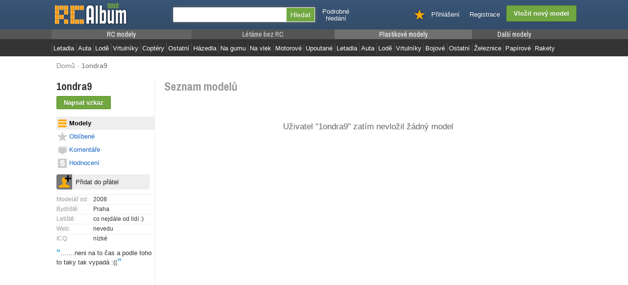

--- FILE ---
content_type: text/html; charset=UTF-8
request_url: https://www.rcalbum.cz/profil/1ondra9
body_size: 9220
content:
<?xml version="1.0" encoding="utf-8"?>
<!DOCTYPE html PUBLIC "-//W3C//DTD XHTML 1.0 Transitional//EN" 
     "http://www.w3.org/TR/xhtml1/DTD/xhtml1-transitional.dtd">
<html xmlns="http://www.w3.org/1999/xhtml" xml:lang="cs" lang="cs">
<head>
   <meta http-equiv="Content-Type" content="text/html; charset=utf-8" />
   <meta http-equiv="Content-language" content="cs" />
   <title>1ondra9 | RCAlbum.cz</title>
   <link rel="shortcut icon" href="/favicon.ico?1" />
   <link rel="stylesheet" type="text/css" href="/css/g.css?v=1445437880" />
   <script type="text/javascript" src="/js/jquery.js?v=1445437885"></script>
   <script type="text/javascript">
   var j = $.noConflict();
   </script>
   <script type="text/javascript" src="/js/ajax.js?v=1445437885"></script>
   <script type="text/javascript" src="/js/dm.js?v=1445437885"></script>
   <script type="text/javascript" src="/js/mm.js?v=1445437885"></script>
   <script type="text/javascript" src="/js/common.js?v=1445437885"></script>
   <script type="text/javascript" src="/js/swfobject.js?v=1445437885"></script>
   <link href='//fonts.googleapis.com/css?family=Archivo+Narrow:400,700&subset=latin,latin-ext' rel='stylesheet' type='text/css'>
</head>

<body><div id="wr1"><div id="wr2">

<div id="hdcont">

<div id="hd">

<form action="/hledat" method="get" class="sea">

<ul>
<li class="ima">
<a href="/"  title="Alba pro vaše modely"><img src="/i/logo.png?2" width="178" height="60" alt="Alba pro vaše modely" /></a>
</li>
<li class="sea">
<div class="insea"><input type="text" name="q" id="qrin" value="" class="qr" /><input type="submit" value="Hledat" class="bt" /></div>
</li>

<li class="tx2">
<a href="/filtr">Podrobné<br/>hledání</a>
</li>

<li class="rg addinz"><input type="button" value="Vložit nový model" class="b_green b_big" onclick="window.open('/pridat-model','_self')" /></li>
<li class="rg"><a href="https://www.rcalbum.cz/registrace">Registrace</a></li>
<li class="rg"><a href="https://www.rcalbum.cz/prihlaseni">Přihlášení</a></li>
<li class="rg imab"><a href="/ucet?oblibene" onclick="cssdropdown.dropit(this,event,'dmo')" onmouseover="cssdropdown.dropit(this,event,'dmo')" onfocus="cssdropdown.dropit(this,event,'dmo')"><img src="/i/favtb.png" width="23" height="40" alt="" /></a></li>
</ul>

</form>

</div>

<div id="mmbox"><div class="mmcont"><div class="mmsize">

<div class="sada">
<div class="sadatit mod1"><a href="/rc-modely"><span>RC modely</span></a></div>
<ul class="mainmenu lmd1">
<li><span><a href="/rc-modely-letadla">Letadla</a></span></li><li><span><a href="/rc-modely-auta">Auta</a></span></li><li><span><a href="/rc-modely-lode">Lodě</a></span></li><li><span><a href="/rc-modely-vrtulniky">Vrtulníky</a></span></li><li><span><a href="/rc-modely-coptery">Coptéry</a></span></li><li><span><a href="/rc-modely-ostatni">Ostatní</a></span></li></ul>
</div>
<div class="sada">
<div class="sadatit mod4"><a href="/modely-letadel-bez-rc"><span>Létáme bez RC</span></a></div>
<ul class="mainmenu lmd4">
<li><span><a href="/volne-modely-hazedla">Házedla</a></span></li><li><span><a href="/volne-modely-na-gumu">Na gumu</a></span></li><li><span><a href="/volne-modely-na-vlek">Na vlek</a></span></li><li><span><a href="/volne-modely-motorove">Motorové</a></span></li><li><span><a href="/upoutane-modely">Upoutané</a></span></li></ul>
</div>
<div class="sada">
<div class="sadatit mod2"><a href="/plastikove-modely"><span>Plastikové modely</span></a></div>
<ul class="mainmenu lmd2">
<li><span><a href="/plastikove-modely-letadla">Letadla</a></span></li><li><span><a href="/plastikove-modely-auta">Auta</a></span></li><li><span><a href="/plastikove-modely-lode">Lodě</a></span></li><li><span><a href="/plastikove-modely-vrtulniky">Vrtulníky</a></span></li><li><span><a href="/plastikove-modely-bojove">Bojové</a></span></li><li><span><a href="/plastikove-modely-ostatni">Ostatní</a></span></li></ul>
</div>
<div class="sada">
<div class="sadatit mod3"><a href="/ostatni-modely"><span>Další modely</span></a></div>
<ul class="mainmenu lmd3">
<li><span><a href="/modely-vlacku">Železnice</a></span></li><li><span><a href="/papirove-modely">Papírové</a></span></li><li><span><a href="/rakety-raketoplany">Rakety</a></span></li></ul>
</div>

</div></div></div>
</div>

<div class="wdbox">
<div itemscope itemtype="http://data-vocabulary.org/Breadcrumb"><div class="pato pabom pgnav"><a href="http://www.rcalbum.cz/" itemprop="url"><span itemprop="title">Domů</span></a> › <strong>1ondra9</strong></div></div></div></div>


<div id="dmo" class="dmwide"><div id="favpane"><div class="onle ma5 whi"><div class="pa30 norm ma5 whi bla">Seznam oblíbených modelů <span class="bo">je prázdný</span> &ndash; stiskněte <img src="/i/infav0.png" width="22" height="22" alt="" /> pro přidání do oblíbených</div></div></div></div>



<div class="wdbox"><div class="pgbox">
<div class="pgboxin">
<div class="pgleft"><div class="pglin">
<div class="pabo"><div class="bo eevel eedcap ffar">1ondra9</div></div><div class="pabov"><input type="button" value="Napsat vzkaz" class="b_green ma0" onclick="window.open('/ucet?vzkazy=napsat&idto=1149','_self')"/></div><div class="pabo"><ul class="accme"><li class="hove opt_modely slm"><a href="/profil/1ondra9?modely"><span>Modely</span></a></li><li class="hove opt_oblibene"><a href="/profil/1ondra9?oblibene"><span>Oblíbené</span></a></li><li class="hove opt_komentare"><a href="/profil/1ondra9?komentare"><span>Komentáře</span></a></li><li class="hove opt_hodnoceni"><a href="/profil/1ondra9?hodnoceni"><span>Hodnocení</span></a></li></ul></div><div class="pabo parg10"><div id="flb1149"><div class="followbox"><input type="button" value="Přidat do přátel" class="followbutton" onclick="login_dialog('ifollow');return false" /></div></div></div><div class="pabo"><p class="param">Modelář od:<span>2008</span></p><p class="param">Bydliště:<span>Praha</span></p><p class="param">Letiště:<span> co nejdále od lidí :)</span></p><p class="param">Web:<span>nevedu</span></p><p class="param">ICQ:<span>nízké </span></p></div><p class="eedcap"><span class="evel lh100p bo bcap">&ldquo;</span>.......neni na to čas a podle toho to taky tak vypadá :((<span class="evel lh100p bo bcap">&rdquo;</span></p><div class="patov">
<div class="">

<script async src="//pagead2.googlesyndication.com/pagead/js/adsbygoogle.js"></script>
<!-- NRCA-LEFT-COL -->
<ins class="adsbygoogle"
     style="display:inline-block;width:180px;height:150px"
     data-ad-client="ca-pub-5692535280484400"
     data-ad-slot="3946403757"></ins>
<script>
(adsbygoogle = window.adsbygoogle || []).push({});
</script>

</div>
</div></div></div>
<div class="pgright"><div class="parg10">
<div class="stitle">Seznam modelů</div>
<div id="ilist"><div class="clea"></div></div><div class="pa40 ce evel edcap">
Uživatel "1ondra9" zatím nevložil žádný model
</div>
</div></div>
<div class="cln"></div>
</div>
</div></div>
<div class="wdbox"><div id="fo" class="edcap">
<div class="wd210 onl borg patov pabov">
<a href="/"  title="Alba pro vaše modely"><img src="/i/logo_s.png" width="178" height="60" alt="Alba pro vaše modely" /></a>
</div>
<div class="wd850 ce onr epabov">

<div class="pabov patov">
Navštivte také největší modelářské fórum <a href="http://www.rcmania.cz/" target="_blank">RCMANIA.cz</a>
</div>

<div class="pabo mal bla">
&copy; 2026 RCAlbum.cz - všechna práva vyhrazena   
</div>

<a href="/napoveda?jak-pridat" class="bo">Jak přidat můj model</a> |  
<a href="/napoveda?o-serveru">O serveru</a> |  
<a href="/napoveda?podminky">Podmínky</a> | 
<a href="/napoveda?kontakt">Kontakt</a> | 
<a href="/napoveda?ikonky">Ikonka</a> | 
<a href="/napoveda">Nápověda</a>


<div class="pato">
Podívejte se na <a href="/napoveda?nova-verze">novinky zbrusu nového RCAlba</a>  
</div>


</div>
</div></div>





<div id="scrolltop">
<a href="#top">Zpět na začátek</a>
</div>

<script type="text/javascript">
var stshowed=0;

function scroll_top_show(){
   j('#scrolltop').animate({opacity: 0.9,},500,function(){stshowed=2;});
}
function scroll_top_hide(){
   j('#scrolltop').animate({opacity: 0.0,},500,function(){stshowed=0;});
}

j(window).scroll(function(){
if(j(window).scrollTop()>0){
if(stshowed==0){
   stshowed=1;
   scroll_top_show();
}
}else{
   if(stshowed==2) scroll_top_hide();
   
}

});
j("a[href='#top']").click(function() {
  j("html, body").animate({ scrollTop: 0 }, "slow");
  return false;
});
</script>

<script type="text/javascript">
var gaJsHost = (("https:" == document.location.protocol) ? "https://ssl." : "http://www.");
document.write(unescape("%3Cscript src='" + gaJsHost + "google-analytics.com/ga.js' type='text/javascript'%3E%3C/script%3E"));
</script>
<script type="text/javascript">
try {
var firstTracker = _gat._getTracker("UA-12497299-1");
firstTracker._trackPageview();
var secondTracker = _gat._getTracker("UA-15467277-5");
secondTracker._trackPageview();
} catch(err) {}</script>


</div></div></body>
</html>


--- FILE ---
content_type: text/html; charset=utf-8
request_url: https://www.google.com/recaptcha/api2/aframe
body_size: 266
content:
<!DOCTYPE HTML><html><head><meta http-equiv="content-type" content="text/html; charset=UTF-8"></head><body><script nonce="iXVGR4LJnyB9iadRcegTlw">/** Anti-fraud and anti-abuse applications only. See google.com/recaptcha */ try{var clients={'sodar':'https://pagead2.googlesyndication.com/pagead/sodar?'};window.addEventListener("message",function(a){try{if(a.source===window.parent){var b=JSON.parse(a.data);var c=clients[b['id']];if(c){var d=document.createElement('img');d.src=c+b['params']+'&rc='+(localStorage.getItem("rc::a")?sessionStorage.getItem("rc::b"):"");window.document.body.appendChild(d);sessionStorage.setItem("rc::e",parseInt(sessionStorage.getItem("rc::e")||0)+1);localStorage.setItem("rc::h",'1768634666988');}}}catch(b){}});window.parent.postMessage("_grecaptcha_ready", "*");}catch(b){}</script></body></html>